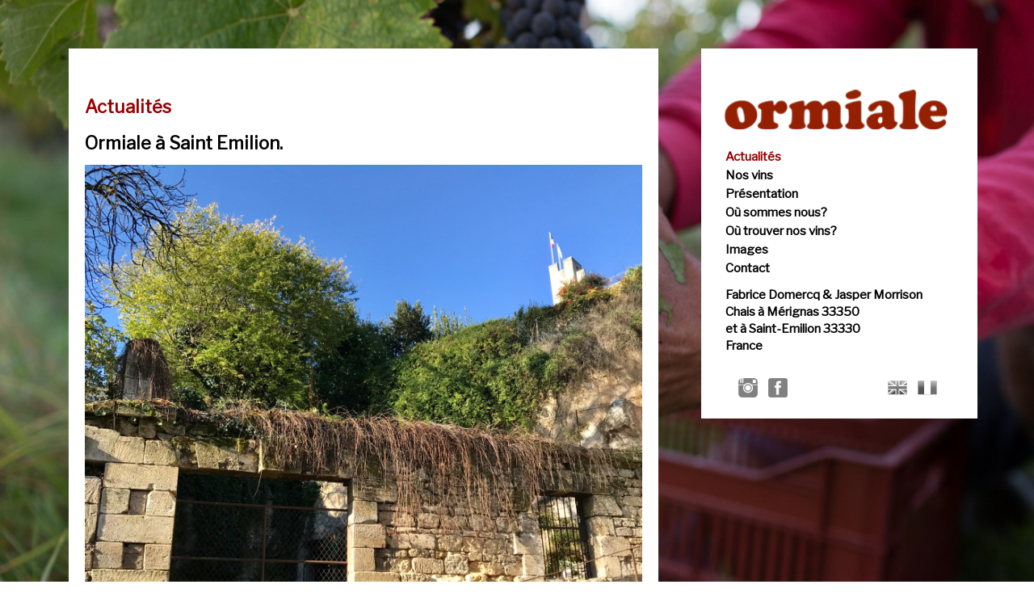

--- FILE ---
content_type: text/html; charset=UTF-8
request_url: http://ormiale.com/fr/actualites/chai-saint-emilion
body_size: 2504
content:

<!DOCTYPE html>
<html lang="en">
<head>
    <meta charset="UTF-8">
    <meta name="viewport" content="width=device-width, initial-scale=1">
    <meta name="description" content="Ormiale, Vins de Fabrice Domercq et Jasper Morrison, Vignerons à Mérignas, Bordeaux, France.">
    <meta name="keywords" content="Vin, fabrice domercq, jasper morrison, vin rouge, vin naturel, vin pétillant, pet nat, pétillant naturel,  vin nature,
    biodynamie, Entre Deux Mers, Bordeaux, Grand Vin de Bordeaux, cuvée, Merlot, Cabernet Sauvignon, Carbernet Franc, Petit Verdot, James, Ormiale, Spéciale, Pressé, Mariole, Merlotinox">
    <title>Ormiale à Saint Emilion. - Ormiale - Fabrice Domercq et Jasper Morrison, Vignerons à Mérignas, Bordeaux, France</title>
    <link href="https://fonts.googleapis.com/css?family=Libre+Franklin" rel="stylesheet">
    <link href="/css/theme.css" rel="stylesheet" />
    <link rel="stylesheet" href="https://use.typekit.net/nkz0olc.css">
    <link href="/css/custom.css?t=20260130UTC+1064422" rel="stylesheet" />
    <link href="/js/lightbox2/css/lightbox.css" rel="stylesheet" />
    <script src='https://www.google.com/recaptcha/api.js'></script>

    							
	<title>Ormiale - Fabrice Domercq et Jasper Morrison, Vignerons à Mérignas, Bordeaux, France</title>
	<meta name="description" content="" />

	<meta property="fb:app_id" content="257655650974388">
	<meta property="og:url" content="http://ormiale.com/fr/actualites/chai-saint-emilion" />
	<meta property="og:type" content="website" />
	<meta property="og:title" content="Ormiale - Fabrice Domercq et Jasper Morrison, Vignerons à Mérignas, Bordeaux, France" />
	<meta property="og:image" content="http://ormiale.com/assets/images/_1200x600_crop_center-center_none/étiquettage-1.jpg" />
	<meta property="og:description" content="" />
	<meta property="og:site_name" content="Ormiale - Fabrice Domercq et Jasper Morrison, Vignerons à Mérignas, Bordeaux, France" />
	<meta property="og:locale" content="fr" />
	<meta property="og:locale:alternate" content="fr" />
	<meta property="og:locale:alternate" content="en" />
	
	<meta name="twitter:card" content="summary_large_image" />
	<meta name="twitter:site" content="" />
	<meta name="twitter:url" content="http://ormiale.com/fr/actualites/chai-saint-emilion" />
	<meta name="twitter:title" content="Ormiale - Fabrice Domercq et Jasper Morrison, Vignerons à Mérignas, Bordeaux, France" />
	<meta name="twitter:description" content="" />
	<meta name="twitter:image" content="http://ormiale.com/assets/images/_1200x675_crop_center-center_none/étiquettage-1.jpg" />

	<link rel="home" href="http://ormiale.com/fr/" />
	<link rel="canonical" href="http://ormiale.com/fr/actualites/chai-saint-emilion">

    <style>
        @media (min-width: 992px) {

            body {
                background-image: url("http://ormiale.com/assets/slideshow/D0B9041.jpg");
            }
        }
    </style>


</head>
<body>

<div class="container">

    <div class="col-sm-4 content pull-md-right" id="mainNavigation">
        <div class="sidebar-nav leftNavigation ml-1" style="padding-left:0">
            <div class="navbar navbar-default" role="navigation">
                <div class="navbar-header">
                    <button type="button" class="navbar-toggle" data-toggle="collapse" data-target=".sidebar-navbar-collapse">
                        <span class="sr-only">Toggle navigation</span>
                        <span class="icon-bar"></span>
                        <span class="icon-bar"></span>
                        <span class="icon-bar"></span>
                    </button>
                    <a class="visible-xs navbar-brand"  href="http://ormiale.com/fr/">
                                <img src="/img/ormiale.png" height="100%">
                            </a>

                </div>
                <div class="navbar-collapse collapse sidebar-navbar-collapse">

                    <ul class="nav " style="">
                        <li class="hidden-xs" style="margin-bottom: 20px">
                            <a class="" href="http://ormiale.com/fr/" style="display: block;margin-top: 50px">
                                <img src="/img/ormiale.png" style="display: inline;width:95%;margin-left:-2px">
                            </a>
                        </li>
                        <li><a  style="color: #990000;" href="http://ormiale.com/fr/news" >Actualités</a></li>
                        <li><a href="http://ormiale.com/fr/wines">Nos vins</a></li>
                        <li><a href="http://ormiale.com/fr/presentation">Présentation</a></li>
                        <li><a href="http://ormiale.com/fr/ou-sommes-nous">Où sommes nous?</a></li>
                        <li><a href="http://ormiale.com/fr/ou-trouver-nos-vins">Où trouver nos vins?</a></li>
                        <li><a href="http://ormiale.com/fr/photos">Images</a></li>
                        <li><a href="http://ormiale.com/fr/contact">Contact</a></li>
                        <li>
                            <a href="http://ormiale.com/fr/contact">
                                <div style="margin-top:10px;">
                                    Fabrice Domercq & Jasper Morrison
                                    <br />
                                    Chais à Mérignas 33350<br/>
                                    et à Saint-Emilion 33330<br/>
                                    France
                                </div>
                            </a>
                        </li>
                    </ul>


<nav class="social hidden-md hidden-lg" style="padding-top: 5px;padding-left: 0">

            <ul class="list-inline pull-left" style="margin-left:15px;margin-top:20px">
                <li class="social"><a href="https://www.instagram.com/ormialewines/"><img src="/img/instagram-24-g.png"></a></li>
                <li class="social"><a href="https://www.facebook.com/Ormiale-257655650974388/"><img src="/img/facebook-3-24-g.png"></a></li>
            </ul>

            <ul class="list-inline pull-right" style="margin-right:0;margin-top: 0;padding-top:0">

                                                
                                                
                                
                                
                                
                                <li class="locale"><a href="http://ormiale.com/en/news/chai-saint-emilion" class="nav-link"><img src="/img/flag-en.png" style="height: 24px;" alt="anglais"></a></li>

                
                                
                
                                                                                
                                
                                
                                
                                <li class="locale"><a href="http://ormiale.com/fr/actualites/chai-saint-emilion" class="nav-link current"><img src="/img/flag-fr.png" style="height: 24px;" alt="français"></a></li>

                
                                
                            </ul>
            
        </nav>


                </div><!--/.nav-collapse -->
            </div>
        </div>
        <nav class="social hidden-xs hidden-sm" style="padding-top: 5px;padding-left: 5%">

            <ul class="list-inline pull-left" style="margin-left:15px">
                <li class="social"><a href="https://www.instagram.com/ormialewines/"><img src="/img/instagram-24-g.png"></a></li>
                <li class="social"><a href="https://www.facebook.com/Ormiale-257655650974388/"><img src="/img/facebook-3-24-g.png"></a></li>
            </ul>

            <ul class="list-inline pull-right" style="margin-right:35px">

                                                
                                                
                                
                                
                                
                                <li class="locale"><a href="http://ormiale.com/en/news/chai-saint-emilion" class="nav-link"><img src="/img/flag-en.png" style="height: 24px;" alt="anglais"></a></li>

                
                                
                
                                                                                
                                
                                
                                
                                <li class="locale"><a href="http://ormiale.com/fr/actualites/chai-saint-emilion" class="nav-link current"><img src="/img/flag-fr.png" style="height: 24px;" alt="français"></a></li>

                
                                
                            </ul>
            
        </nav>


        <div style="clear: both;height: 15px;"></div>

    </div>
    <div class="col-sm-8 main-content pull-left">


<div class="content" >
    <h1>Actualités</h1>
    <div style="margin-top: 20px">
    <article>
        <h2>Ormiale à Saint Emilion.</h2>


                <div style="margin: 15px 0">
                        <img src="http://ormiale.com/assets/media/st-e.jpg" alt="St E" style="width: 100%" />

                                </div>
        
        <div>
            <p>Nous avons trouvé l'endroit rêvé pour vinifier les raisins, élever les vins et les entreposer.</p><p>Une cour carrée entre quatre murs à ciel ouvert pour érafler les raisins avec un accès à une ancienne carrière de calcaire souterraine pour vinifier et élever les vins à température constante toute l'année, 10°c! </p><p>Saint Emilion downtown! Vivement les vendanges 2021.</p>
        </div>


        

        <p style="margin: 15px 0;font-size: 90%;color:silver">Posté le 5/1/2021</p>

    </article>
    </div>
    <a href="http://ormiale.com/fr/news">&larr; Retour à la liste des actualités</a>


    </div>



</div>


</div>
</div><!-- /.container -->
<!--/.fluid-container-->

<script src="https://ajax.googleapis.com/ajax/libs/jquery/2.1.1/jquery.min.js"></script>
<script src="https://maxcdn.bootstrapcdn.com/bootstrap/3.3.6/js/bootstrap.min.js"></script>
<script src="/js/lightbox2/js/lightbox.js"></script>


</body>
</html><script src='http://ormiale.com/cpresources/be37e67b/SimpleSharing.js?v=1542232499'></script>

--- FILE ---
content_type: text/css
request_url: http://ormiale.com/css/custom.css?t=20260130UTC+1064422
body_size: 948
content:
html {
    position: relative;
    min-height: 100%;
}
body {
    /* Margin bottom by footer height */
    margin-bottom: 30px;
}
body {
    font-family: 'Libre Franklin', FranklinBook, Helvetica, sans-serif;
    font-size: 13px;
    line-height: 1.42857143;
    color: #000;
    background-color: #ffffff;
    background-position: center;
    background-repeat: no-repeat;
    background-size: cover;
    background-attachment: fixed;
}

body p {

    line-height: 1.55;
}
.footer {
    position: absolute;
    bottom: 0;
    width: 100%;
    /* Set the fixed height of the footer here */
    height: 30px;
    background-color: #fff;
}
.footer ul {
    margin-top:5px;
}

h1, h2, h3, h4, h5, h6, .h1, .h2, .h3, .h4, .h5, .h6 {
    font-family: 'Libre Franklin', FranklinBook, Helvetica, sans-serif;
}

a:hover,
a h2:hover {
    text-decoration: none;
    border-bottom: 0;
}
.hn {
    font-family: 'Helvetica Neue', Helvetica, sans-serif;
}
a h2.ormialeTitle {
    font-family: 'Cooper Black', 'cooper-black-std';
    color:#990000;
    font-size: 2em;
    letter-spacing: 110%
}
a h2:hover {
    color:#990000;
}
a h2.ormialeTitle:hover {
    color:#000;
}
.content h1 {
    margin: 0 0 10px 0;
    font-size: 22px
}

.content h2 {
    font-size: 22px

}
.content h3 {
    font-size: 18px

}
.navbar {
    font-family: 'Libre Franklin', FranklinBook, Helvetica, sans-serif;
    font-size: 15px;
    background-color: #ffffff;
    font-weight: normal;
}

.navbar-header {
 float: none;
}

#mainNavigation {
    padding: 0 10px 0 0;
    background-color: #ffffff;
}
#mainNavigation li a,
#mainNavigation li a:hover,
#mainNavigation li a:visited {
    background-color: #ffffff;
    color:black;
    font-weight: bolder;
}

#mainNavigation li a.active,
#mainNavigation li a:hover {
    background-color: #ffffff;
    color:#990000;
}
.redLabel {

    color:#990000;
}
.navbar-default {
    border: none;
}
ul.nav {
    margin:0px  0 2px  20px;
}
.nav > li > a {
    padding: 1px 0;
}
i.social a img,
li.locale a img {
    opacity: 0.7;
    -webkit-filter: grayscale(100%); /* Safari 6.0 - 9.0 */
    filter: grayscale(100%);
}
li.social a img:hover,
li.locale a img:hover{
    opacity: 0.9;
    -webkit-filter: grayscale(0%); /* Safari 6.0 - 9.0 */
    filter: grayscale(0%);
}

.content
{
    font-size: 15px;
    background-color: #FFFFFF;
    border: none;
}

.content h1
{
    color:#990000;
}

.content a.view_detail {
    color: #000;
}
.content a.view_detail:hover {
    color:#990000;
    text-decoration: none;
}

@media (min-width: 768px) {

    body {
        padding-top: 60px;
    }
    #mainNavigation {
        float: right;
        padding-left: 10px;
    }
    .col-sm-4 {
        width:30%;
    }
    .navbar-collapse {
        padding: 0 10px 0 0;
    }

    .content
    {
        font-size: 15px;
        padding: 60px 20px 40px;
        border: none;
    }
}
